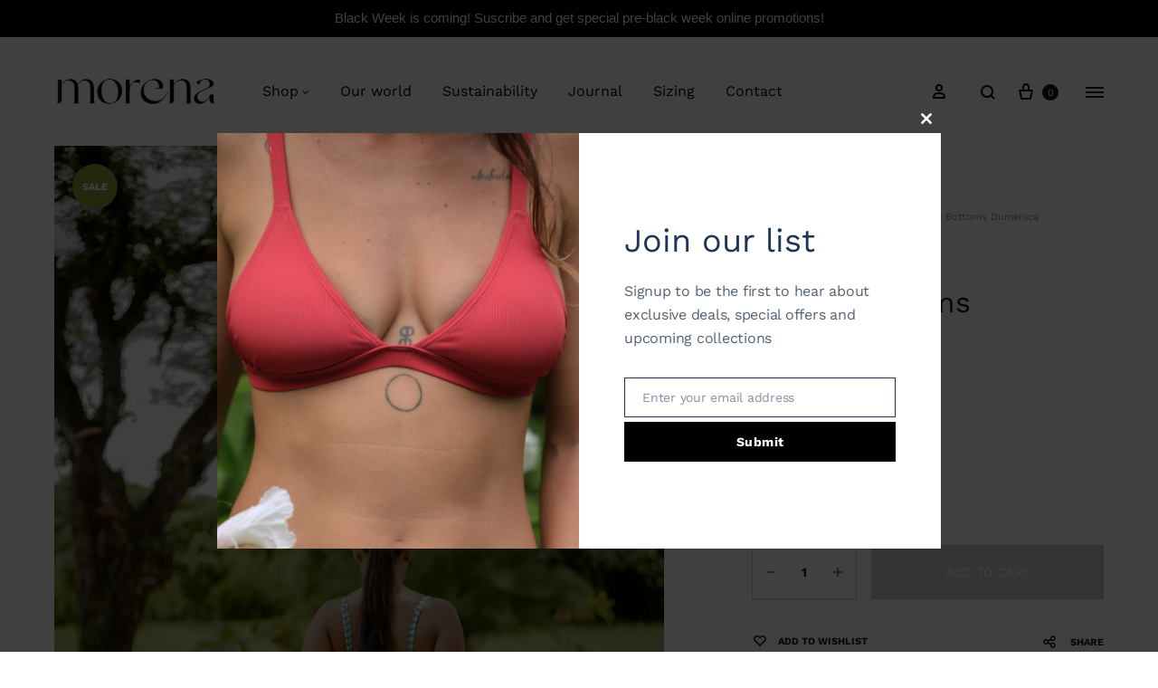

--- FILE ---
content_type: text/javascript
request_url: https://morenabeachwear.com/wp-content/litespeed/js/9531e78368eb2e59e10c53c44324db88.js?ver=4db88
body_size: 14785
content:
var konte=konte||{};(function(g){"use strict";konte.init=function(){this.data=konteData||{};this.preloader();this.focusSearchField();this.instantSearch();this.ajaxSearch();this.toggleListDropdown();this.addWishlistCounter();this.toggleHamburgerScreen();this.toggleHamburgerMenu();this.toggleVerticalMenu();this.toggleOffCanvas();this.calculateMenuAccessibleArea();this.toggleModals();this.loadMorePosts();this.fetchPostTotalShare();this.featuredContentCarousel();this.postsSliderWidget();this.stickySidebar();this.closeTopbar();this.stickyHeader();this.pageHeaderHeight();this.scrollDown();this.closeWCMessages();this.productQuantityButtons();this.singleProductAjaxAddToCart();this.stickyAddToCart();this.cartPanel();this.reviewProduct();this.productLightBox();this.toggleProductTabs();this.productVariationSwatches();this.relatedProductsCarousel();this.productGalleryCarousel();this.productGalleryThumbnailCarousel();this.singleProductV1();this.singleProductV2();this.singleProductV3();this.singleProductV4();this.singleProductV5();this.singleProductV6();this.singleProductV7();this.formFieldFocus();this.loginTabs();this.loginPanel();this.loginPanelAuthenticate();this.productsMasonry();this.productsCarousel();this.productThumbnailsSlider();this.productThumbnailZoom();this.productQuickView();this.emptyQuickViewOnClose();this.autoCloseQuickView();this.loadMoreProducts();this.productsQuickSearch();this.productsTools();this.cartWidget();this.shopNotifications();this.pageTemplateSplit();this.videoBackground();this.pageTemplateFlexPosts();this.stickyScrollDown();this.stickySocials();this.openShareLinks();this.popup();this.fixVCRowsWithVerticalHeader();this.mobileMenu();this.responsiveProductGallery();this.responsiveProductV3();this.portfolioMasonry();this.portfolioFilter();this.backToTop();this.lazyLoadImages();this.supportJetpackLazyLoadImagesOnProductGallery();this.updateCheckout();this.mainMenuTabs();g(document.body).trigger("konte_initialized",this)};konte.updateCheckout=function(){if(!g(document.body).hasClass("woocommerce-checkout")){return}g(document.body).on("wc_fragments_loaded wc_fragments_refreshed",function(){g(document.body).trigger("update_checkout")})};konte.focusSearchField=function(){g(".header-search .search-field").on("focus",function(){var e=g(this).closest(".header-search").find(".quick-links");if(e.length){e.addClass("open")}g(this).addClass("focused").closest(".header-search").addClass("input-focused")});g(document.body).on("click","div",function(e){var t=g(e.target);if(t.is(".header-search")||t.closest(".header-search").length){return}var o=g(".header-search");o.removeClass("input-focused");g(".quick-links",o).removeClass("open");g(".search-field",o).removeClass("focused")})};konte.instantSearch=function(){var t=null,o="",s={},n=null,r=g("#search-modal"),c=r.find(".modal-header"),l=r.find(".modal-content"),d=r.find("form"),u=d.find("input.search-field"),f=r.find(".search-result"),m=f.find(".view-more a"),a=r.find(".quick-links"),p=r.find("input[name=post_type]").val();if(!r.length){return}g(document.body).on("konte_modal_opened",function(e,t){if(t.is("#search-modal")){u.focus()}});new PerfectScrollbar(f.find(".searched-items").get(0),{suppressScrollX:true});r.on("keyup",".search-field",function(e){var t=false;if(typeof e.which==="undefined"){t=true}else if(typeof e.which==="number"&&e.which>0){t=!e.ctrlKey&&!e.metaKey&&!e.altKey}if(!t){return}a.fadeOut(400);if(n){clearTimeout(n)}n=setTimeout(function(){i()},800)}).on("click",".search-reset",function(){if(t){t.abort()}a.fadeIn(400);r.addClass("reset");f.fadeOut(function(){r.removeClass("searching searched search-found search-not-found invalid-length reset");l.removeAttr("style")})}).on("focusout",".search-field",function(){if(u.val().length<2){a.fadeIn(400);f.fadeOut(function(){r.removeClass("searching searched search-found search-not-found invalid-length");l.removeAttr("style")})}});function i(){var e=u.val(),a=e;if(o===e){return}o=e;if(e.length<2){r.removeClass("searched searching search-found search-not-found");return}var i=d.attr("action")+"?"+d.serialize();g(".view-more-results",f).slideUp(10);r.removeClass("search-found search-not-found searched").addClass("searching");if(a in s){h(s[a])}else{t=g.post(i,{search_columns:6,konte_search_nonce:konte.data.product_search_nonce},function(e){if(!e){r.removeClass("searching");return}var t=g("#primary",e);if("product"===p){var o=g("ul.products",t);if(o.length){s[a]={found:true,items:o,url:i}}else{s[a]={found:false,text:g(".woocommerce-info",t).text()}}}else{var n=g("#main article",t);if(n.length){n.addClass("col-md-4");s[a]={found:true,items:g('<div class="posts row" />').append(n),url:i}}else{s[a]={found:false,text:g(".no-results .nothing-found-message",t).text()}}}h(s[a])},"html")}}function h(e){var t="product"===p?"woocommerce":"",o=f.find(".searched-items");r.removeClass("searching");l.css("top",c.outerHeight()+65);if(e.found){var n=e.items.clone(),a=n.children();r.addClass("search-found");m.attr("href",e.url);o.addClass(t).html(n).append(f.find(".view-more").clone());if("product"===p){g(document.body).trigger("konte_loaded_products",[a])}for(var i=0;i<a.length;i++){g(a[i]).css("animation-delay",i*100+"ms")}a.addClass("animated konteFadeInUp");o.find(".view-more").css("animation-delay",++i*100+"ms").addClass("animated konteFadeInUp");f.slideDown()}else{r.addClass("search-not-found");o.removeClass(t).html(g('<div class="not-found" />').text(e.text));m.attr("href","#");f.slideDown()}r.addClass("searched");g(document.body).trigger("konte_lazy_load_images")}};konte.ajaxSearch=function(){if(!konte.data.header_search_ajax){return}var e=null,i={};g('<div class="header-search__results" />').insertAfter(".header-search form");g('.header-search input[name="s"]').on("input",function(){var t=g(this),o=t.closest(".header-search"),n=o.find(".header-search__results"),a=t.val();if(!a){if(e){clearTimeout(e)}o.removeClass("ajax-loading");n.html("");o.removeClass("show-results");return}if(i[a]){n.html(i[a]);o.addClass("show-results");return}if(e){clearTimeout(e)}e=setTimeout(function(){var e=t.closest("form").serializeArray();e.push({name:"action",value:"konte_header_search"});g.ajax({type:"POST",url:konte.data.ajax_url,data:e,beforeSend:function(){o.addClass("ajax-loading")},success:function(e){if(!e.success){return}i[a]=e.data;if(e.data){n.html(e.data);o.addClass("show-results")}else{n.html("");o.removeClass("show-results")}},complete:function(){o.removeClass("ajax-loading")},dataType:"json"})},800)})};konte.toggleListDropdown=function(){g(document.body).on("click",".list-dropdown ul li",function(){var e=g(this);e.closest(".list-dropdown").removeClass("open").find(".current .selected").text(e.find(".name").text())});if("ontouchstart"in document.documentElement){g(document.body).on("click",".list-dropdown .current",function(e){e.preventDefault();g(this).closest(".list-dropdown").toggleClass("open")}).on("click",".list-dropdown ul li",function(){var e=g(this);e.closest(".list-dropdown").removeClass("open").find(".current .selected").text(e.find(".name").text())}).on("click",function(e){var t=g(e.target);if(t.is(".list-dropdown")||t.closest(".list-dropdown").length){return}g(".list-dropdown").removeClass("open")})}};konte.addWishlistCounter=function(){g(".woocommerce-MyAccount-navigation-link--wishlist, .account-link--wishlist").append('<span class="counter wishlist-counter">'+konte.data.wishlist_count+"</span>")};konte.calculateMenuAccessibleArea=function(){g(".main-navigation","#masthead").each(function(){var e=g(this),t=e.children("ul").children("li:first"),o=(t.height()-t.children("a ").height())/2;e.css({"--submenu-offset":o.toString()+"px"})})};konte.toggleHamburgerScreen=function(){g(document.body).on("click",".header-hamburger",function(e){e.preventDefault();var t=g(this),o=g("#"+t.data("target"));if(!o.length){return}var n=g("#fullscreen-menu",o),a=g(".filter-widgets",o),i=g(".social-icons",o),s=g(".currency",o),r=g(".language",o),c=100,l=0;if(!o.hasClass("content-animation-none")){if(o.hasClass("content-animation-fade")){c=160}if(n.length&&!n.data("delay")){g(".menu > li",n).each(function(){g(this).css("animation-delay",l*c+"ms");l++});n.data("delay",l)}else if(a.length&&!a.data("delay")){g(".widget",a).each(function(){g(this).css("animation-delay",l*c+"ms");l++});a.data("delay",l)}l=1;if(i.length&&!i.data("delay")){g(".menu > li",i).each(function(){g(this).css("animation-delay",l*c+"ms");l++});i.data("delay",l)}if(s.length&&!s.data("delay")){s.css("animation-delay",l*c+"ms");s.data("delay",l);l++}if(r.length&&!r.data("delay")){r.css("animation-delay",l*c+"ms");r.data("delay",l);l++}}o.fadeToggle(function(){g(".hamburger-menu",o).addClass("active")});o.addClass("open")}).on("click","#hamburger-fullscreen .button-close",function(e){e.stopPropagation();var t=g(this),o=g("#hamburger-fullscreen");t.removeClass("active");o.removeClass("open");setTimeout(function(){o.fadeOut()},420)});if(typeof PerfectScrollbar!=="undefined"){var e=g("#hamburger-fullscreen");if(e.length){new PerfectScrollbar(g(".hamburger-screen-content",e).get(0))}}};konte.toggleHamburgerMenu=function(){var e=g("#fullscreen-menu");if(!e.length){return}if(e.hasClass("click-open")){e.on("click",".menu li.menu-item-has-children > a",function(e){e.preventDefault();var t=g(this).parent();t.toggleClass("active").siblings().removeClass("active").children("ul").removeClass("open");t.children("ul").toggleClass("open");if(t.closest("ul").hasClass("sub-menu")){t.children("ul").slideToggle();t.siblings().find("ul").slideUp()}})}};konte.toggleVerticalMenu=function(){var e=g(".header-vertical .main-navigation");if(!e.length){return}var o=e.children(".menu").hasClass("nav-menu--submenu-slidedown");e.on("click","li.menu-item-has-children > a",function(e){var t=g(this).parent();t.toggleClass("active").siblings().removeClass("active").children("ul").removeClass("open");t.children("ul").toggleClass("open");if(o||t.closest("ul").hasClass("sub-menu")){t.children("ul").slideToggle();t.siblings().find("ul").slideUp();e.preventDefault()}})};konte.toggleOffCanvas=function(){g(document.body).on("click",'[data-toggle="off-canvas"]',function(e){var t="#"+g(this).data("target");if(g(t).hasClass("open")){konte.closeOffCanvas(t)}else if(konte.openOffCanvas(t)){e.preventDefault()}}).on("click",".offscreen-panel .button-close, .offscreen-panel .backdrop",function(e){e.preventDefault();konte.closeOffCanvas(this)}).on("keyup",function(e){if(e.keyCode===27){konte.closeOffCanvas()}})};konte.openOffCanvas=function(e){var t=g(e);if(!t.length){return false}t.fadeIn();t.addClass("open");g(document.body).addClass("offcanvas-opened "+t.attr("id")+"-opened").trigger("konte_off_canvas_opened",[t]);return true};konte.closeOffCanvas=function(e){if(!e){g(".offscreen-panel").each(function(){var e=g(this);if(!e.hasClass("open")){return}e.removeClass("open").fadeOut();g(document.body).removeClass(e.attr("id")+"-opened")})}else{e=g(e).closest(".offscreen-panel");e.removeClass("open").fadeOut();g(document.body).removeClass(e.attr("id")+"-opened")}g(document.body).removeClass("offcanvas-opened").trigger("konte_off_canvas_closed",[e])};konte.toggleModals=function(){g(document.body).on("click",'[data-toggle="modal"]',function(e){var t="#"+g(this).data("target");if(g(t).hasClass("open")){konte.closeModal(t)}else if(konte.openModal(t)){e.preventDefault()}}).on("click",".modal .button-close, .modal .backdrop",function(e){e.preventDefault();konte.closeModal(this)}).on("keyup",function(e){if(e.keyCode===27){konte.closeModal()}})};konte.openModal=function(e){var t=g(e);if(!t.length){return false}t.fadeIn();t.addClass("open");g(document.body).addClass("modal-opened "+t.attr("id")+"-opened").trigger("konte_modal_opened",[t]);return true};konte.closeModal=function(e){if(!e){g(".modal").removeClass("open").fadeOut();g(".modal").each(function(){var e=g(this);if(!e.hasClass("open")){return}e.removeClass("open").fadeOut();g(document.body).removeClass(e.attr("id")+"-opened")})}else{e=g(e).closest(".modal");e.removeClass("open").fadeOut();g(document.body).removeClass(e.attr("id")+"-opened")}g(document.body).removeClass("modal-opened").trigger("konte_modal_closed",[e])};konte.featuredContentCarousel=function(){var e=g("#featured-content-carousel"),t={rtl:!!konte.data.rtl,prevArrow:'<span class="slick-prev slick-arrow svg-icon icon-left icon-small"><svg width="16" height="16"><use xlink:href="#left"></use></svg></span>',nextArrow:'<span class="slick-next slick-arrow svg-icon icon-right icon-small"><svg width="16" height="16"><use xlink:href="#right"></use></svg></span>'};if(!e.length){return}if(e.hasClass("carousel")){t.infinite=false;t.slidesToShow=3;t.slidesToScroll=3;t.responsive=[{breakpoint:991,settings:{slidesToShow:2,slidesToScroll:2}},{breakpoint:767,settings:{slidesToShow:1,slidesToScroll:1}}];e.on("init reInit breakpoint",function(e,t){t.$slides.each(function(){a(this)})})}else{if("fade"===e.data("effect")){t.fade=true}e.on("beforeChange",function(e,t,o,n){a(t.$slides.get(n))});e.on("init reInit breakpoint",function(e,t){a(t.$slides.get(t.currentSlide))})}e.slick(t);function a(e){var t=g(e).find(".featured-item");if(t.data("lazy")){t.css("background-image","url("+t.data("lazy")+")")}t.data("lazy_loaded",true).removeClass("loading")}};konte.loadMorePosts=function(){if(g(document.body).hasClass("page-template-flex-posts")){return}g(document.body).on("click",".navigation.next-posts-navigation a",function(e){e.preventDefault();var a=g(this),i=a.closest(".navigation"),s=a.attr("href");if(a.hasClass("loading")){return}a.addClass("loading");g.get(s,function(e){var t=g("#main",e),o=g(".hentry",t),n=g(".next-posts-navigation",t);o.each(function(e,t){g(t).css("animation-delay",e*100+"ms")});if(i.prev(".posts-wrapper").length){o.appendTo(i.prev(".posts-wrapper"))}else{o.insertBefore(i)}o.addClass("animated konteFadeInUp");if(n.length){a.replaceWith(g("a",n))}else{a.removeClass("loading");i.fadeOut()}if(i.hasClass("next-projects-navigation")){if(konte.data.portfolio_nav_ajax_url_change){window.history.pushState(null,"",s)}}else if(konte.data.blog_nav_ajax_url_change){window.history.pushState(null,"",s)}g(document.body).trigger("konte_posts_loaded",[o,true])})})};konte.fetchPostTotalShare=function(){g(".total-shares.fetching:visible").each(function(){var t=g(this),e=t.data("post_id");if(!e){return}g.post(konte.data.ajax_url,{action:"konte_get_total_shares",post_id:e,security:konte.data.share_nonce},function(e){t.removeClass("fetching");if(e.success){g(".count",t).html(e.data)}})})};konte.postsSliderWidget=function(){g(".posts-slider-widget .posts-slider").slick({rtl:!!konte.data.rtl,adaptiveHeight:true,autoplay:true,autoplaySpeed:3e3,prevArrow:'<span class="slick-prev slick-arrow svg-icon icon-left icon-small"><svg width="16" height="16"><use xlink:href="#left"></use></svg></span>',nextArrow:'<span class="slick-next slick-arrow svg-icon icon-right icon-small"><svg width="16" height="16"><use xlink:href="#right"></use></svg></span>'})};konte.stickySidebar=function(){if(g.fn.stick_in_parent&&g(window).width()>767){g("#secondary.sticky-sidebar").stick_in_parent()}g(document.body).on("wc_fragments_refreshed post-load konte_products_loaded",function(){g(document.body).trigger("sticky_kit:recalc")})};konte.closeTopbar=function(){g(document.body).on("click",".close-topbar",function(e){e.preventDefault();g("#topbar").slideUp()})};konte.stickyHeader=function(){if(!konte.data.sticky_header||"none"===konte.data.sticky_header){return}var t=g(window),e=g("#masthead"),o=e,n=g("#topbar"),a=0;if(e.hasClass("header-v10")){o=e.find(".header-main .header-right-items")}if(!o.length){return}if(n.length){a+=n.outerHeight()}if("smart"===konte.data.sticky_header){a+=n.length?0:o.outerHeight();var i=new Headroom(o.get(0),{offset:a});i.init()}else{s(a);t.on("scroll",function(){s(a)})}function s(e){if(o.hasClass("sticky--ignore")){return}e=e?e:0;if(t.scrollTop()>e){o.addClass("sticky")}else{o.removeClass("sticky")}}};konte.pageHeaderHeight=function(){var e=g(".page .page-header.full-height");if(!e.length){return}var t=g("#topbar"),o=g("#masthead"),n=g(window).height();if(t.length){n-=t.outerHeight()}if(!o.hasClass("transparent")){n-=o.outerHeight();e.css("marginTop","-"+g("#content").css("paddingTop"))}if(e.hasClass("title-front")){e.height(n)}else{e.find(".entry-thumbnail").height(n)}};konte.scrollDown=function(){g(document.body).on("click",".scroll",function(e){e.preventDefault();var t=g(this).parent().next().offset().top;g("html, body").animate({scrollTop:t})})};konte.closeWCMessages=function(){g(document.body).on("click",".woocommerce-message .close-message, .woocommerce-error .close-message, .woocommerce-info .close-message",function(e){e.preventDefault();g(this).closest("div").fadeOut()});g(document.body).on("click",".wc-block-components-notice-banner__close",function(e){e.preventDefault();g(this).closest(".wc-block-components-notice-banner").fadeOut()})};konte.productQuantityButtons=function(){g(document.body).on("click",".quantity .increase, .quantity .decrease",function(e){e.preventDefault();var t=g(this),o=t.siblings(".qty"),n=parseFloat(o.val()),a=parseFloat(o.attr("min")),i=parseFloat(o.attr("max")),s=parseFloat(o.attr("step"));n=n?n:0;a=a?a:0;i=i?i:n+1;s=s?s:1;if(t.hasClass("decrease")&&n>a){o.val(n-s);o.trigger("change")}if(t.hasClass("increase")&&n<i){o.val(n+s);o.trigger("change")}})};konte.singleProductAjaxAddToCart=function(){if("1"!==konte.data.product_ajax_addtocart){return}g(document.body).on("submit","form.cart",function(e){var t=g(this);if(t.closest("div.product").hasClass("product-type-external")||t.data("with_ajax")){return}e.preventDefault();var n=t.find(".single_add_to_cart_button"),o=new FormData(this);if(o.has("add-to-cart")){o.delete("add-to-cart")}o.append("konte-add-to-cart",t.find('[name="add-to-cart"]').val());g.ajax({url:woocommerce_params.wc_ajax_url.toString().replace("%%endpoint%%","konte_ajax_add_to_cart"),data:o,method:"POST",contentType:false,processData:false,beforeSend:function(){n.removeClass("added").addClass("loading disabled").prop("disabled",true)},complete:function(e){n.removeClass("loading disabled").addClass("added").prop("disabled",false);e=e.responseJSON;if(!e){return}if(e.error&&e.product_url){window.location=e.product_url;return}var t=g(e.fragments.notices_html),o=t.hasClass("woocommerce-message")||t.hasClass("is-success");if(o){g(document.body).trigger("added_to_cart",[e.fragments,e.cart_hash,n]);if("undefined"===typeof wc_add_to_cart_params){g(document.body).trigger("wc_fragment_refresh")}}if(konte.data.cart_open_after_added!=="1"||!o){konte.displayAlertBar(e.fragments.notices_html)}if("undefined"!==typeof wc_add_to_cart_params&&wc_add_to_cart_params.cart_redirect_after_add==="yes"){window.location=wc_add_to_cart_params.cart_url;return}},error:function(){t.data("with_ajax",false).trigger("submit")}})})};konte.displayAlertBar=function(e,t){if(!e){return}if(typeof t!=="number"){t=5e3}if(!konte.alertTimeout){konte.alertTimeout=null}var o=g("#konte-woocommerce-alert");if(!o.length){o=g('<div id="konte-woocommerce-alert" class="konte-woocommerce-alert"></div>');g(document.body).append(o)}o.html(e);setTimeout(function(){o.addClass("active")},100);o.one("click",".close-message, .wc-block-components-notice-banner__close",function(e){e.preventDefault();o.removeClass("active")});if(t){clearTimeout(konte.alertTimeout);konte.alertTimeout=setTimeout(function(){o.removeClass("active")},t)}};konte.stickyAddToCart=function(){var t=g(".sticky-cart-form");if(!t.length){return}t.find(".add-to-wishlist-button, .wcboost-wishlist-button, .wcboost-products-compare-button, .product-share").remove();var o=g("form.cart",t.closest("div.product")),n=o.first(),a=t.find(".sticky-cart-form__product-image img"),i=t.find(".sticky-cart-form__product-summary .price"),s=g("#masthead"),r=t.data("position"),c=0,l=false;if(s.hasClass("header-v10")){s=s.find(".header-main .header-right-items")}if(konte.data.sticky_header&&"none"!==konte.data.sticky_header){c=s.height()}o.on("reset_data",function(){a.attr("src",a.data("o_src"));i.show().siblings(".variation-price, .stock").remove()}).on("found_variation",function(e,t){if(t.image&&t.image.gallery_thumbnail_src&&t.image.gallery_thumbnail_src.length>1){a.attr("src",t.image.gallery_thumbnail_src)}if(t.availability_html&&t.availability_html.length){i.hide().siblings(".stock, .variation-price").remove();i.after(t.availability_html)}else{i.siblings(".stock").remove();if(t.price_html&&t.price_html.length){i.hide().siblings(".variation-price").remove();i.after(g(t.price_html).addClass("variation-price"))}}}).on("change",":input",function(){if(l){return}l=true;var e=g(this).closest("form.cart"),t=o.not(e);t.find(':input[name="'+this.name+'"]').val(this.value).trigger("change");l=false});t.on("click",".grouped_form .single_add_to_cart_button, .bundle_form .single_add_to_cart_button",function(){g("html, body").animate({scrollTop:n.offset().top-c},800);return false}).on("click",".sticky-cart-form__mobile-button",function(e){e.preventDefault();if(this.dataset.product_type==="simple"||this.dataset.product_type==="grouped"||this.dataset.product_type==="external"){t.find(".single_add_to_cart_button").trigger("click")}else{g("html, body").animate({scrollTop:n.offset().top-c},800)}});var e=window.scrollY,d=false,u=window.requestAnimationFrame||window.webkitRequestAnimationFrame||window.mozRequestAnimationFrame||window.msRequestAnimationFrame||window.oRequestAnimationFrame;var f=function(e){if(e>=n.offset().top+n.height()-c){t.attr("aria-hidden",false).removeClass("sticky-cart-form--unpin").addClass("sticky-cart-form--pin");document.body.classList.add("sticky-cart-form-pinned-"+r);if("top"===t.data("position")&&konte.data.sticky_header&&"none"!==konte.data.sticky_header){s.addClass("sticky--ignore")}}else{t.attr("aria-hidden",true).removeClass("sticky-cart-form--pin").addClass("sticky-cart-form--unpin");document.body.classList.remove("sticky-cart-form-pinned-"+r);if("top"===t.data("position")&&konte.data.sticky_header&&"none"!==konte.data.sticky_header){s.removeClass("sticky--ignore")}}};document.addEventListener("scroll",function(){e=window.scrollY;if(!d){u(function(){f(e);d=false});d=true}});u(function(){f(e);d=false});g("#colophon").css("margin-bottom",t.outerHeight())};konte.cartPanel=function(){var e=g("#cart-panel");if(!e.length){return}if(typeof PerfectScrollbar!=="undefined"){new PerfectScrollbar(e.find(".panel-content").get(0))}if("1"===konte.data.cart_open_after_added){g(document.body).on("added_to_cart",function(){if(g("#cart-panel").hasClass("open")){return}konte.closeOffCanvas(false);setTimeout(function(){konte.openOffCanvas("#cart-panel")},0)})}};konte.reviewProduct=function(){setTimeout(function(){g("#respond p.stars a").prepend('<span class="svg-icon icon-star"><svg><use xlink:href="#star"></use></svg></span>')},100);g(document.body).on("click",".add-review",function(e){e.preventDefault();var t=g(this).closest("#reviews");g("#review_form_wrapper",t).fadeIn();g("#comments",t).fadeOut()}).on("click",".cancel-review a",function(e){e.preventDefault();var t=g(this).closest("#reviews");g("#review_form_wrapper",t).fadeOut();g("#comments",t).fadeIn()});g("#review_form").on("focus","input, textarea",function(){g(this).parent().addClass("focused")}).on("blur","input, textarea",function(){if(g(this).val()===""){g(this).parent().removeClass("focused")}}).find("input, textarea").each(function(){if(g(this).val()!==""){g(this).parent().addClass("focused")}})};konte.toggleProductTabs=function(){var e=g("div.product");if(e.hasClass("layout-v6")||e.hasClass("layout-v7")){return}g(document.body).off("click",".woocommerce-tabs.panels-offscreen .wc-tabs li a, .woocommerce-tabs.panels-offscreen ul.tabs li a").on("click",".woocommerce-tabs.panels-offscreen .wc-tabs li a",function(e){e.preventDefault();var t=g(this),o=t.closest(".wc-tabs-wrapper, .woocommerce-tabs"),n=o.find(".wc-tabs, ul.tabs"),a=o.find(".panels"),i=o.find(t.attr("href"));n.find("li").removeClass("active");t.closest("li").addClass("active");a.find(".panel").show();a.fadeIn();i.addClass("open");g(document.body).addClass("offcanvas-opened")}).on("click",".woocommerce-tabs .backdrop, .woocommerce-tabs .button-close",function(e){e.preventDefault();var t=g(this).closest(".wc-tabs-wrapper, .woocommerce-tabs"),o=t.find(".panels"),n=o.find(".panel.open");n.removeClass("open");t.find(".tabs").children("li").removeClass("active");o.fadeOut();if(n.is("#tab-reviews")){n.find("#review_form_wrapper").fadeOut();n.find("#comments").fadeIn()}g(document.body).removeClass("offcanvas-opened")}).on("keyup",function(e){if(e.keyCode===27){var t=g(".wc-tabs-wrapper, .woocommerce-tabs"),o=t.find(".panels"),n=o.find(".panel.open");n.removeClass("open");t.find(".tabs").children("li").removeClass("active");o.fadeOut();if(n.is("#tab-reviews")){n.find("#review_form_wrapper").fadeOut();n.find("#comments").fadeIn()}g(document.body).removeClass("offcanvas-opened")}});e.find(".wc-tabs, ul.tabs").first().find("li.active").removeClass("active");if(window.location.hash){var t=e.find(".wc-tabs, ul.tabs").first().find('li a[href="'+window.location.hash+'"]');if(t.length){t.trigger("click")}}};konte.productFullWidth=function(t){var o=g(window);e();o.on("resize",function(){e()});function e(){var e=o.width();e-=konte.getVerticalHeaderWidth();t.width(e);if(konte.data.rtl){t.css("marginRight",-e/2)}else{t.css("marginLeft",-e/2)}}};konte.productLightBox=function(){if(typeof wc_single_product_params==="undefined"||wc_single_product_params.photoswipe_enabled!=="1"){return}g(".woocommerce-product-gallery").on("click",".zoomImg",function(){if(wc_single_product_params.flexslider_enabled){g(this).closest(".woocommerce-product-gallery").children(".woocommerce-product-gallery__trigger").trigger("click")}else{g(this).prev("a").trigger("click")}})};konte.productBackgroundFromGallery=function(o){if(typeof BackgroundColorTheif=="undefined"){return}var t=o.find(".woocommerce-product-gallery"),e=t.find(".wp-post-image"),n=new BackgroundColorTheif;e.one("load",function(){setTimeout(function(){a(e.get(0))},100)}).each(function(){if(this.complete){g(this).trigger("load")}});setTimeout(function(){var e=t.data("flexslider");if(!e){return}e.vars.before=function(e){setTimeout(function(){a(e.slides.filter(".flex-active-slide").find("a img").get(0))},150)}},150);t.on("jetpack-lazy-loaded-image",".wp-post-image",function(){g(this).one("load",function(){a(this)})});t.on("woocommerce_gallery_reset_slide_position",function(){a(e.get(0))});function a(e){if(e.src===""){return}if(e.classList.contains("jetpack-lazy-image")){if(!e.dataset["lazyLoaded"]){return}}var t=n.getBackGroundColor(e);o.get(0).style.backgroundColor="rgb("+t[0]+","+t[1]+","+t[2]+")"}};konte.productVariationSwatches=function(){g(document.body).on("tawcvs_initialized",function(){var e=g(".variations_form");konte.modifyVariationSwatches(e)})};konte.productGalleryCarousel=function(){var e=g("div.product");if(!e.length){return}var t=g(".woocommerce-product-gallery",e);if(!t.length){return}setTimeout(function(){t.each(function(){konte.addIndexToCarouselControlNav(this)})},100)};konte.addIndexToCarouselControlNav=function(e){g(".flex-control-nav > li",e).each(function(e,t){g(t).append(g('<span class="flex-nav-index"/>').text(e+1))})};konte.singleProductV1=function(){var t=g("div.product.layout-v1");if(!t.length){return}konte.productFullWidth(t);t.css({paddingTop:g("#masthead").height()});if(!t.hasClass("background-set")&&konte.data.product_auto_background==="1"){konte.productBackgroundFromGallery(t)}var o=g(".woocommerce-product-gallery",t);g(window).on("resize",function(){var e=o.data("flexslider");if(e){setTimeout(function(){var e=g(".woocommerce-product-gallery__image:eq(0)",o).height();o.height(e)},100)}t.css({paddingTop:g("#masthead").height()})})};konte.singleProductV2=function(){var e=g("div.product.layout-v2");if(!e.length){return}var n=g(window),a=e.find(".summary"),i=false;konte.productFullWidth(e);if("1"===konte.data.product_image_zoom){e.find(".woocommerce-product-gallery .woocommerce-product-gallery__image").each(function(){konte.zoomSingleProductImage(this)})}if(g.fn.stick_in_parent&&konte.data.product_sticky_summary&&konte.data.product_summary_sticky_mode=="advanced"){a.on("sticky_kit:bottom",function(){g(this).parent().css("position","static")});t();n.on("resize",t)}function t(){var e={};if(konte.data.sticky_header==="normal"){var t=g("#masthead").height(),o=g("#topbar");if(o.length){t+=o.height()}e={recalc_every:1,offset_top:t}}if(n.width()>991){if(!i){a.stick_in_parent(e)}i=true}else{a.trigger("sticky_kit:detach");i=false}}};konte.singleProductV3=function(){var n=g("div.product.layout-v3");if(!n.length){return}var a=g("#masthead");n.css({paddingTop:a.height()});g(".product-toolbar").css({top:a.height()});if(!n.hasClass("background-set")&&konte.data.product_auto_background==="1"){konte.productBackgroundFromGallery(n)}g(".woocommerce-product-gallery__wrapper .woocommerce-product-gallery__image:eq(0) .wp-post-image").one("load",e);setTimeout(function(){e()},200);g(window).on("resize",e);function e(){var e=g(window).height()-a.outerHeight()-g("#colophon").outerHeight()+19,t=g("#topbar"),o=g(".footer-main");if(t.length){e-=t.outerHeight()}if(o.length){e-=parseFloat(o.css("padding-top"))}n.find(".woocommerce-product-gallery").css({maxHeight:e,height:e})}};konte.singleProductV4=function(){var e=g("div.product.layout-v4");if(!e.length){return}if("dropdown"===konte.data.product_quantity_input_style){e.find(".summary .quantity .qty").quantityDropdown()}};konte.singleProductV5=function(){var n=g("div.product.layout-v5"),o=n.find(".summary"),a=o.children(".summary-inner"),i=g(window),e=g("#masthead").height(),s=false;if(!n.length){return}t();i.on("resize",function(){t()});o.css({paddingTop:e});a.css("max-height",i.height()-e);if(konte.data.product_image_zoom){n.find(".product-gallery-thumbnails .woocommerce-product-gallery__image").each(function(){konte.zoomSingleProductImage(this)})}if(g.fn.stick_in_parent&&konte.data.product_sticky_summary&&konte.data.product_summary_sticky_mode=="advanced"){a.on("sticky_kit:bottom",function(){g(this).closest(".product-gallery-summary").addClass("summary-sticky-bottom")}).on("sticky_kit:unbottom",function(){g(this).closest(".product-gallery-summary").removeClass("summary-sticky-bottom")});setTimeout(function(){r()},100);i.on("resize",r)}function t(){var e=i.width(),t=e>1440?60:0;e-=konte.getVerticalHeaderWidth();n.width(e);if(konte.data.rtl){n.css("margin-right",-e/2);o.css("padding-left",e/2-g(".konte-container").width()/2+t)}else{n.css("margin-left",-e/2);o.css("padding-right",e/2-g(".konte-container").width()/2+t)}}function r(){var e={parent:n.get(0)};if(konte.data.sticky_header==="normal"){var t=g("#masthead").height(),o=g("#topbar");if(o.length){t+=o.height()}e={recalc_every:1,offset_top:t,parent:n.get(0)}}if(i.width()>991){if(!s){a.stick_in_parent(e)}s=true}else{a.trigger("sticky_kit:detach");s=false}}};konte.singleProductV6=function(){var e=g("div.product.layout-v6");if(!e.length){return}};konte.singleProductV7=function(){var e=g("div.product.layout-v7");if(!e.length){return}};konte.productGalleryThumbnailCarousel=function(t){var o=g("div.product");if(!o.length){return}var n=g(".woocommerce-product-gallery",o),a=n.find(".flex-control-thumbs"),t={rtl:!!konte.data.rtl,vertical:false,verticalSwiping:false,swipeToSlide:true,touchThreshold:100,infinite:false,slidesToShow:4,slidesToScroll:1,prevArrow:'<span class="slick-prev slick-arrow svg-icon icon-left icon-small"><svg width="16" height="16"><use xlink:href="#left"></use></svg></span>',nextArrow:'<span class="slick-next slick-arrow svg-icon icon-right icon-small"><svg width="16" height="16"><use xlink:href="#right"></use></svg></span>'};if(o.hasClass("layout-v4")){t.vertical=true,t.verticalSwiping=true}else if(o.hasClass("layout-v6")){t.vertical=true,t.verticalSwiping=true}else if(o.hasClass("layout-v7")){t.adaptiveHeight=true}var i=t.vertical?true:false;if(n.hasClass("woocommerce-product-gallery--mobile-nav-dots")){t.responsive=[{breakpoint:991,settings:"unslick"}]}else if(n.hasClass("woocommerce-product-gallery--mobile-nav-thumbnails")){t.mobileFirst=true;t.responsive=[{breakpoint:0,settings:{variableWidth:true,vertical:false,verticalSwiping:false}}];var e={breakpoint:992,settings:{}};if(n.hasClass("woocommerce-product-gallery--nav-thumbnails")){e.settings={vertical:t.vertical,verticalSwiping:t.verticalSwiping};delete t.vertical;delete t.verticalSwiping}else{e.settings="unslick"}t.responsive.push(e)}var s=function(){var e=0;if(i){if(t.mobileFirst&&window.innerWidth<992){e=parseInt(n.width()/(a.find("li:eq(0) > img").width()+10))}else{e=parseInt(n.height()/a.find("li:eq(0) > img").height())}}else{e=parseInt(n.width()/(a.find("li:eq(0)").width()+10))}if(!t.mobileFirst||window.innerWidth>=992||!i){t.slidesToShow=e}if(!a.hasClass("slick-initialized")&&e&&a.children().length>e){a.slick(t)}};setTimeout(function(){if(!a.length){n=g(".woocommerce-product-gallery",o);a=n.find(".flex-control-thumbs")}var e=a.children().first().find("img").get(0);if(!e){return}if(e.complete){s()}else{e.addEventListener("load",s)}},200);g(window).on("resize",function(){setTimeout(function(){if(!g.contains(document.documentElement,a.get(0))){n=g(".woocommerce-product-gallery",o);a=n.find(".flex-control-thumbs")}s()},200)})};konte.responsiveProductGallery=function(){if(konte.data.product_gallery_slider||!g.fn.wc_product_gallery){return}var e=g(window),t=g(".woocommerce div.product"),o=false,n={};if(!t.length){return}var a=g(".woocommerce-product-gallery",t),i=a.clone(),s=a.find(".flex-viewport").length;i.children(".woocommerce-product-gallery__trigger").remove();i.off();if(typeof wc_single_product_params!==undefined){o=wc_single_product_params.flexslider_enabled;n=wc_single_product_params.flexslider}r();e.on("resize",r);function r(){if(e.width()>991){if(!s){return}if(typeof wc_single_product_params!==undefined){wc_single_product_params.flexslider_enabled=o;wc_single_product_params.flexslider=n}a.replaceWith(i.clone());a=g(".woocommerce-product-gallery",t);a.each(function(){g(this).wc_product_gallery()});g("form.variations_form select",t).trigger("change");if("1"===konte.data.product_image_zoom&&t.hasClass("layout-v2")){a.find(".woocommerce-product-gallery__image").each(function(){konte.zoomSingleProductImage(this)})}s=false}else{if(s){return}if(typeof wc_single_product_params!==undefined){wc_single_product_params.flexslider_enabled=true}a.replaceWith(i.clone());a=g(".woocommerce-product-gallery",t);g(document.body).trigger("konte_lazy_load_images");setTimeout(function(){a.each(function(){g(this).wc_product_gallery();konte.addIndexToCarouselControlNav(this)})},100);g("form.variations_form select",t).trigger("change");s=true}}};konte.relatedProductsCarousel=function(){if(typeof Swiper==="undefined"){return}var e=g(".products.related, .products.upsells");if(!e.length){return}var t=e.find("ul.products");t.wrap('<div class="konte-swiper-container swiper-container linked-products-carousel" style="opacity: 0;"></div>');t.after('<div class="swiper-pagination"></div>');t.addClass("swiper-wrapper");t.find("li.product").addClass("swiper-slide");var o=new Swiper(".linked-products-carousel",{loop:false,slidesPerView:1,slidesPerGroup:1,spaceBetween:40,speed:800,watchOverflow:true,pagination:{el:".swiper-pagination",type:"bullets",clickable:true,renderBullet:function(e,t){return'<span class="'+t+'"><span></span></span>'}},on:{init:function(){this.$el.css("opacity",1)}},breakpoints:{360:{spaceBetween:20,slidesPerView:2,slidesPerGroup:2},768:{spaceBetween:20,slidesPerView:2,slidesPerGroup:2},992:{slidesPerView:3,slidesPerGroup:3},1200:{slidesPerView:4,slidesPerGroup:4}}})};konte.zoomSingleProductImage=function(e){if(typeof wc_single_product_params=="undefined"||!g.fn.zoom){return}var t=g(e),n=t.width(),a=false;t.each(function(e,t){var o=g(t).find("img");if(o.data("large_image_width")>n){a=true;return false}});if(a){var o=g.extend({touch:false},wc_single_product_params.zoom_options);if("ontouchstart"in document.documentElement){o.on="click"}t.trigger("zoom.destroy");t.zoom(o)}};konte.formFieldFocus=function(){g(document.body).on("focus",".form-row .input-text, .wpcf7-form-control",function(){g(this).parent().addClass("focused");if(g(this).is(".wpcf7-form-control")){g(this).closest("label").addClass("focused")}else{g(this).closest(".form-row").addClass("focused")}}).on("blur",".form-row  .input-text, .wpcf7-form-control",function(){if(g(this).val()===""){if(g(this).is(".wpcf7-form-control")){g(this).closest("label").removeClass("focused")}else{g(this).closest(".form-row").removeClass("focused")}}}).find(".form-row .input-text, .wpcf7-form-control").each(function(){if(g(this).val()!=""){if(g(this).is(".wpcf7-form-control")){g(this).closest("label").addClass("focused")}else{g(this).closest(".form-row").addClass("focused")}}})};konte.loginTabs=function(){g(document.body).on("click",".login-tabs-nav .tab-nav",function(e){e.preventDefault();var t=g(this),o=t.parent().siblings(".u-columns");if(t.hasClass("active")){return}t.addClass("active").siblings().removeClass("active");o.children().eq(t.index()).addClass("active").siblings().removeClass("active")})};konte.loginPanel=function(){g(document.body).on("click","#login-panel .create-account",function(e){e.preventDefault();g(this).closest("form.login").fadeOut(function(){g(this).next("form.register").fadeIn()})}).on("click","#login-panel a.login",function(e){e.preventDefault();g(this).closest("form.register").fadeOut(function(){g(this).prev("form.login").fadeIn()})}).on("click",'[data-toggle="off-canvas"][data-target="login-panel"]',function(){g("#login-panel").find("form").hide().filter(".login").show()})};konte.loginPanelAuthenticate=function(){g("#login-panel").on("submit","form.login",function e(t){var o=g("input[name=username]",this).val(),n=g("input[name=password]",this).val(),a=g("input[name=rememberme]",this).is(":checked"),i=g("input[name=woocommerce-login-nonce]",this).val(),s=g("[type=submit]",this),r=g(this),c=r.next(".woocommerce-error");if(!o){g("input[name=username]",this).focus();return false}if(!n){g("input[name=password]",this).focus();return false}r.find(".woocommerce-error").remove();if(r.data("validated")){return true}s.html('<span class="spinner"></span>');if(c.length){c.fadeOut()}g.post(konte.data.ajax_url,{action:"konte_login_authenticate",security:i,username:o,password:n,remember:a},function(e){if(!e.success){if(!c.length){c=g('<div class="woocommerce-error" role="alert"/>');c.append('<span class="svg-icon icon-error size-normal message-icon"><svg role="img"><use href="#error" xlink:href="#error"></use></svg></span>').append('<ul class="error-message" />').append('<span class="svg-icon icon-close size-normal close-message"><svg role="img"><use href="#close" xlink:href="#close"></use></svg></span>');c.hide().prependTo(r)}c.find(".error-message").html("<li>"+e.data+"</li>");c.fadeIn();s.html(s.attr("value"))}else{r.data("validated",true).submit();s.html(s.data("signed"))}});t.preventDefault()}).on("click",".woocommerce-error .close-message",function(){g(this).closest(".woocommerce-error").fadeOut(function(){g(this).remove()});return false})};konte.productsMasonry=function(){var n=g("ul.products.layout-masonry"),a=g(window);if(!g.fn.masonry||!n.length){return}n.on("layoutComplete",s);i();a.on("resize",i);g(document.body).on("post-load konte_products_loaded",function(e,t,o){if(a.width()<992){return}if(o){n.masonry("appended",t).masonry()}else{n=g("ul.products.layout-masonry");n.on("layoutComplete",s);i()}});function i(){if(n.children().length<=1){return}if(a.width()<992){n.each(function(){var e=g(this);if(e.hasClass("masonry")){e.masonry("destroy")}})}else{n.each(function(){var e=g(this),t={itemSelector:"li.product",columnWidth:"li.product:nth-child(2)",percentPosition:true,transitionDuration:0,isRTL:!!konte.data.rtl};if(!e.hasClass("masonry")){e.masonry(t);e.imagesLoaded().progress(function(){e.masonry("layout")})}})}}function s(){var e=konte.data.rtl?"right":"left";n.children(":nth-child(10n+1), :nth-child(10n+6), :nth-child(10n+9)").css(e,"0").end().children(":nth-child(10n+2), :nth-child(10n+4)").css(e,"50%").end().children(":nth-child(10n+3), :nth-child(10n+5), :nth-child(10n+8), :nth-child(10n)").css(e,"75%").end().children(":nth-child(10n+7)").css(e,"25%")}};konte.productsCarousel=function(){var e=g(".products-carousel");if(!e.length){return}e.find("ul.products li.product").addClass("swiper-slide");var r=new Swiper(".products-carousel",{loop:false,slidesPerView:1,spaceBetween:40,scrollbar:{el:".swiper-scrollbar",hide:false,draggable:true},on:{init:function(){e.css("opacity",1)}},breakpoints:{360:{slidesPerView:2},992:{slidesPerView:3},1200:{slidesPerView:4}}});var c;r.on("reachEnd",function(){var i=g(".woocommerce-navigation.ajax-navigation");if(!i.length){return}if(c){return}var s=document.createElement("li");g(s).addClass("swiper-slide loading-placeholder").css({height:r.height-140}).append('<span class="spinner"></span>');r.appendSlide(s);r.update();c=g.get(i.find("a").attr("href"),function(e){var t=g("#main",e),o=g("ul.products",t),n=o.children(),a=g(".woocommerce-navigation.ajax-navigation",t);if(a.length){i.find("a").replaceWith(g("a",a))}else{i.fadeOut(function(){i.remove()})}g(s).remove();n.css({opacity:0});r.appendSlide(n.addClass("swiper-slide").get());r.update();n.animate({opacity:1});c=false;g(document.body).trigger("konte_products_loaded",[n,true])})})};konte.productThumbnailsSlider=function(){var o={slidesToShow:1,slidesToScroll:1,infinite:false,lazyLoad:"ondemand",dots:false,swipe:false,rtl:!!konte.data.rtl,prevArrow:'<span class="slick-prev slick-arrow svg-icon icon-left icon-small"><svg width="16" height="16"><use xlink:href="#left"></use></svg></span>',nextArrow:'<span class="slick-next slick-arrow svg-icon icon-right icon-small"><svg width="16" height="16"><use xlink:href="#right"></use></svg></span>'};if(konte.data.rtl){g(".product-thumbnails--slider").attr("dir","rtl")}g(".product-thumbnails--slider").slick(o);g(document.body).on("post-load",function(){if(konte.data.rtl){g(".product-thumbnails--slider","ul.products.hover-slider").attr("dir","rtl")}g(".product-thumbnails--slider","ul.products.hover-slider").slick(o)});g(document.body).on("konte_products_loaded",function(e,t){if(konte.data.rtl){g(".product-thumbnails--slider",t).attr("dir","rtl")}g(".product-thumbnails--slider",t).slick(o)})};konte.productThumbnailZoom=function(){g(".product-thumbnail-zoom").each(function(){var e=g(this);e.zoom({url:e.attr("data-zoom_image")})});g(document.body).on("post-load",function(){g(".product-thumbnail-zoom","ul.products.hover-zoom").each(function(){var e=g(this);e.zoom({url:e.attr("data-zoom_image")})})});g(document.body).on("konte_products_loaded",function(e,t){g(".product-thumbnail-zoom",t).each(function(){var e=g(this);e.zoom({url:e.attr("data-zoom_image")})})})};konte.productQuickView=function(){g(document.body).on("click",".quick_view_button",function(e){e.preventDefault();var t=g(this),o=t.data("product_id"),n=g("#"+t.data("target")),a=n.find(".woocommerce"),i=woocommerce_params?woocommerce_params.wc_ajax_url.toString().replace("%%endpoint%%","product_quick_view"):konte.data.ajax_url;n.addClass("loading");a.find(".product").html("");g.post(i,{action:"konte_get_product_quickview",product_id:o,security:konte.data.product_quickview_nonce},function(e){a.find(".product").replaceWith(e.data);if(e.success){s();if("modal"==t.data("toggle")){r()}else{c()}}n.removeClass("loading");g(document.body).trigger("konte_product_quickview_loaded",[e,o,konte])}).fail(function(){window.location.herf=t.attr("href")});function s(){var e=a.find(".product"),t=e.find(".woocommerce-product-gallery"),o=e.find(".variations_form");t.on("click",".woocommerce-product-gallery__image a",function(e){e.preventDefault()});if(t.find(".woocommerce-product-gallery__image").length>1){t.flexslider({selector:".woocommerce-product-gallery__wrapper > .woocommerce-product-gallery__image",animation:"slide",animationLoop:false,animationSpeed:500,controlNav:true,directionNav:true,prevText:'<span class="svg-icon icon-left icon-small"><svg width="16" height="16"><use xlink:href="#left"></use></svg></span>',nextText:'<span class="svg-icon icon-right icon-small"><svg width="16" height="16"><use xlink:href="#right"></use></svg></span>',slideshow:false,rtl:!!konte.data.rtl,start:function(){t.css("opacity",1)}})}else{t.css("opacity",1)}e.find(".summary iframe").wrap('<figure class="wp-embed-aspect-16-9 wp-has-aspect-ratio"><div class="wp-block-embed__wrapper"/></div>');if(o.length){o.wc_variation_form().find(".variations select:eq(0)").change();o.on("reset_image found_variation",function(){t.flexslider(0)});if(g.fn.tawcvs_variation_swatches_form){o.tawcvs_variation_swatches_form();konte.modifyVariationSwatches(o)}g(document.body).trigger("init_variation_swatches")}}function r(){var e=a.find(".product"),t=e.find(".woocommerce-product-gallery");t.find("img").css("height",e.outerHeight());if(konte.data.product_quickview_auto_background&&!e.hasClass("background-set")){e.imagesLoaded(function(){konte.productBackgroundFromGallery(e)})}if(typeof PerfectScrollbar!=="undefined"){new PerfectScrollbar(e.find(".summary").get(0))}}function c(){if(typeof PerfectScrollbar!=="undefined"){new PerfectScrollbar(a.find(".product").get(0))}}})};konte.emptyQuickViewOnClose=function(){g(document.body).on("konte_off_canvas_closed konte_modal_closed",function(e,t){var o=g(t);if(!o.is("#quick-view-modal")&&!o.is("#quick-view-panel")){return}o.find(".product").html("")})};konte.autoCloseQuickView=function(){g(document.body).on("added_to_cart",function(){if("1"===konte.data.product_quickview_auto_close||"1"===konte.data.cart_open_after_added){konte.closeOffCanvas("#quick-view-modal");konte.closeModal("#quick-view-modal")}})};konte.modifyVariationSwatches=function(t){var e=false;if(t.find(".tawcvs-swatches").length){e=true}if(!e){t.removeClass("swatches-support")}t.off("tawcvs_no_matching_variations");t.on("tawcvs_no_matching_variations",function(e){e.preventDefault();t.find(".woocommerce-variation.single_variation").show();if(typeof wc_add_to_cart_variation_params!=="undefined"){t.find(".single_variation").stop(true,true).slideDown().html('<p class="invalid-variation-combination">'+wc_add_to_cart_variation_params.i18n_no_matching_variations_text+"</p>")}})};konte.loadMoreProducts=function(){g(document.body).on("click",".woocommerce-navigation.ajax-navigation a",function(e){e.preventDefault();var t=g(this);if(t.hasClass("loading")){return}t.addClass("loading");n(g(this))});if(g(document.body).hasClass("woocommerce-nav-infinite")){var e=false,t;g(window).on("scroll",function(){if(e){return}e=true;clearTimeout(t);o();setTimeout(function(){e=false},100);t=setTimeout(function(){e=false;o()},200)})}function o(){var t=g(".woocommerce-navigation.ajax-navigation"),o=g("a",t);if(konte.isVisible(t)&&o.length&&!o.hasClass("loading")){o.addClass("loading");n(o,function(e){o=t.find("a")})}}function n(i,s){var r=i.closest(".woocommerce-navigation"),c=i.attr("href");g.get(c,function(e){var t=g("#main",e),o=g("ul.products",t),n=o.children(),a=g(".woocommerce-navigation.ajax-navigation",t);n.each(function(e,t){g(t).css("animation-delay",e*100+"ms")});n.appendTo(r.siblings("ul.products"));n.addClass("animated konteFadeInUp");if(a.length){i.replaceWith(g("a",a))}else{r.fadeOut(function(){r.remove()})}if("function"===typeof s){s(e)}g(document.body).trigger("konte_products_loaded",[n,true]);if(konte.data.shop_nav_ajax_url_change){window.history.pushState(null,"",c)}})}};konte.isVisible=function(e){if(e instanceof jQuery){e=e[0]}if(!e){return false}var t=e.getBoundingClientRect();return t.bottom>0&&t.right>0&&t.left<(window.innerWidth||document.documentElement.clientWidth)&&t.top<(window.innerHeight||document.documentElement.clientHeight)};konte.productsQuickSearch=function(){var l=g(".products-quick-search-form");if(g.fn.select2){l.find("select").select2({dir:konte.data.rtl?"rtl":"ltr",width:"auto",minimumResultsForSearch:-1,dropdownCssClass:"products-quick-search-options",dropdownParent:g(".products-quick-search-form")}).on("change",function(){l.addClass("changed")})}l.find("select").on("change",function(){l.addClass("changed")});l.on("submit",function(e){e.preventDefault();var s=g("ul.products.main-products"),r=l.find(":input:not(:checkbox):not(:button)"),c=l.attr("action"),t=c.indexOf("?")!==-1?"&":"?",o=r.filter(function(){return g(this).val()!=0}).serialize();if(o){c+=t+o}if(s.hasClass("layout-carousel")){window.location.href=c;return false}if(!s.length){s=g('<ul class="products"/>');l.closest(".products-toolbar").siblings(".woocommerce-info").replaceWith(s)}l.addClass("filtering");l.find("select").prop("disabled",true);s.addClass("loading").append('<li class="loading-screen"><span class="spinner"></span></li>');g(document.body).trigger("konte_quick_search_products_before_send_request",s);g.get(c,function(e){var t=g(e),o=t.find("#main ul.products"),n=s.next("nav");if(!o.length){o=t.find("#main .woocommerce-info");g(".products-tools").addClass("out");n.fadeOut();s.replaceWith(o)}else{var a=o.next("nav"),i=g("form.woocommerce-ordering");if(a.length){if(n.length){n.replaceWith(a).fadeIn()}else{s.after(a)}}else{n.fadeOut()}r.each(function(){var e=g(this),t=e.attr("name"),o=e.val();if(t==="orderby"){return}i.find('input[name="'+t+'"]').remove();if(o!==""&&o!=0){g('<input type="hidden" name="'+t+'">').val(o).appendTo(i)}});g(".products-toolbar .columns-switcher").replaceWith(t.find(".products-toolbar .columns-switcher"));g(".products-toolbar .woocommerce-result-count").replaceWith(t.find(".products-toolbar .woocommerce-result-count"));g(".products-toolbar .products-tabs").replaceWith(t.find(".products-toolbar .products-tabs"));g(".products-tools").removeClass("out");o.children().each(function(e,t){g(t).css("animation-delay",e*100+"ms")});s.replaceWith(o);o.find("li.product").addClass("animated konteFadeInUp");g(document.body).trigger("konte_products_loaded",[o.children(),false])}l.removeClass("changed filtering");l.find("select").prop("disabled",false);window.history.pushState(null,"",c);g(document.body).trigger("konte_products_quick_search_request_success",[o.children()])})})};konte.productsTools=function(){var a=g(window),e=g(".products-tools");if(g.fn.select2){e.find(".woocommerce-ordering select").select2({dir:konte.data.rtl?"rtl":"ltr",width:"auto",minimumResultsForSearch:-1,dropdownCssClass:"products-ordering",dropdownParent:e.find(".woocommerce-ordering")})}var i=e.find("#products-filter");if(i.length&&i.hasClass("dropdown-panel")){o();a.on("resize",o)}g(document.body).on("click",'.products-tools .toggle-filters[data-toggle="dropdown"]',function(e){e.preventDefault();g(g(this).attr("href")).fadeToggle(function(){g(this).toggleClass("open")})}).on("click",".products-filter.dropdown-panel .button-close",function(e){e.preventDefault();g(this).closest(".products-filter").fadeOut(function(){g(this).removeClass("open")})});g(document.body).on("konte_products_filter_before_send_request konte_products_filter_reseted",function(){if(i.hasClass("offscreen-panel")){konte.closeOffCanvas(i)}else{i.fadeOut(function(){i.removeClass("open")})}});g(".products-tools .products-filter-toggle").on("click","a.remove-filtered",function(e){e.preventDefault();var t=g(this);g('.products-filter__activated a.remove-filtered[data-name="'+t.data("name")+'"][data-value="'+t.data("value")+'"]',"#products-filter").trigger("click");t.remove()});if(i.hasClass("dropdown-panel")){t(null,null);g(document.body).on("konte_products_filter_widget_updated",t)}function t(e,t){var o=t?g(t).closest(".products-filter-widget"):g(".products-filter-widget","#products-filter");if(!o.length){return}var n=g(".products-tools .products-filter-toggle");n.find(".remove-filtered").remove();o.find(".products-filter__activated a.remove-filtered").clone().appendTo(n)}function o(){var e=g("#secondary"),t=a.width();if(t>=992){t-=konte.getVerticalHeaderWidth()}i.width(t);var o="margin-left";var n=-t/2;if(konte.data.rtl){o="margin-right"}if(t>=992){if(e.length){if(g(document.body).hasClass("sidebar-left")){n=konte.data.rtl?n+e.outerWidth()/2:n-e.outerWidth()/2}else{n=konte.data.rtl?n-e.outerWidth()/2:n+e.outerWidth()/2}i.css(o,n)}else{i.css(o,n)}}else{i.css(o,n)}}};konte.cartWidget=function(){if(typeof woocommerce_params==="undefined"){g(".woocommerce-mini-cart-item .quantity .qty").prop("disabled",true);g(document.body).on("wc_fragments_refreshed removed_from_cart",function(){g(".woocommerce-mini-cart-item .quantity .qty").prop("disabled",true)});return}var e={onChange:function(e){var t=e.$quantity.closest(".woocommerce-mini-cart-item"),o=t.find("a.remove").data("cart_item_key"),n=t.find(".woocommerce-mini-cart-item__qty").data("nonce"),a=woocommerce_params.wc_ajax_url.toString().replace("%%endpoint%%","update_cart_item");if(g.fn.block){t.block({message:null,overlayCSS:{opacity:.6,background:"#fff"}})}g.post(a,{cart_item_key:o,qty:e.current,security:n},function(e){if(!e||!e.fragments){return}if(g.fn.unblock){t.unblock()}g(document.body).trigger("added_to_cart",[e.fragments,e.cart_hash]);if("undefined"===typeof wc_add_to_cart_params){g(document.body).trigger("wc_fragment_refresh")}},"json").fail(function(){if(g.fn.unblock){t.unblock()}return})}};if(g.fn.quantityDropdown){g(".woocommerce-mini-cart-item .quantity .qty").quantityDropdown(e);g(document.body).on("wc_fragments_refreshed removed_from_cart added_to_cart",function(){g(".woocommerce-mini-cart-item .quantity .qty").quantityDropdown(e)})}};konte.shopNotifications=function(){if(!g.fn.notify){return}g.notify.addStyle("konte",{html:'<div><span class="svg-icon icon-success size-normal message-icon"><svg role="img"><use href="#success" xlink:href="#success"></use></svg></span><span data-notify-text/></div>'});if(konte.data.added_to_cart_notice){g(document.body).on("added_to_cart",function(){g.notify(konte.data.added_to_cart_message,{position:konte.data.rtl?"top left":"top right",autoHideDelay:2e3,className:"success",style:"konte",showAnimation:"fadeIn",hideAnimation:"fadeOut"})})}if(konte.data.added_to_wishlist_notice){g(document.body).on("added_to_wishlist",function(){g.notify(konte.data.added_to_wishlist_message,{autoHideDelay:2e3,className:"success",style:"konte",showAnimation:"fadeIn",hideAnimation:"fadeOut"})})}};konte.pageTemplateSplit=function(){if(!g(document.body).hasClass("page-template-split")){return}var t=g(window),o=g("#topbar"),e=null;if(t.width()>=992){e=new PerfectScrollbar(g(".split-page-content .entry-content").get(0))}t.on("resize",function(){g(".split-page.page").height(n());if(t.width()<992){if(e){e.destroy()}e=null}else{e=new PerfectScrollbar(g(".split-page-content .entry-content").get(0))}});g(".split-page.page").height(n());function n(){var e=t.height();if(o.length){e-=o.outerHeight()}return e}};konte.videoBackground=function(){var e=g(".video-background");if(!e.length){return}var s=null,t=e.data("mute"),r=e.parent();if(typeof YT===undefined){var o=document.createElement("script"),n=document.getElementsByTagName("head")[0];o.src="https://www.youtube.com/iframe_api";n.appendChild(o)}window.onYouTubePlayerAPIReady=function(){s=new YT.Player(e.attr("id"),{videoId:e.data("video_id"),events:{onReady:function(e){a();r.find(".video-background").css("opacity",1);if(t){e.target.mute()}e.target.playVideo()},onStateChange:function(e){if(e.data===YT.PlayerState.ENDED){e.target.playVideo()}}},playerVars:{autoplay:0,loop:1,autohide:1,modestbranding:0,rel:0,showinfo:0,controls:0,disablekb:1,enablejsapi:0,iv_load_policy:3}})};g(window).on("resize",a);function a(){if(!s){return}var e=r.width(),t,o=r.height(),n,a=16/9,i=r.find(".video-background");if(e/a<o){t=Math.ceil(o*a);s.setSize(t,o);i.css({left:(e-t)/2,top:0})}else{n=Math.ceil(e/a);s.setSize(e,n);i.css({left:0,top:(o-n)/2})}}};konte.pageTemplateFlexPosts=function(){var s=g("#flex-posts"),e=g(window);if(!s.length||!g.fn.masonry){return}var t={itemSelector:".flex_post",percentPosition:true,transitionDuration:0,isRTL:!!konte.data.rtl};s.on("layoutComplete",function(e){var t=s.children();if(konte.data.rtl){t.filter(function(){return parseInt(g(this).get(0).style.right)===0}).removeClass("left-item").addClass("right-item");t.filter(function(){return g(this).get(0).style.right==="50%"}).removeClass("right-item").addClass("left-item")}else{t.filter(function(){return parseInt(g(this).get(0).style.left)===0}).removeClass("right-item").addClass("left-item");t.filter(function(){return g(this).get(0).style.left==="50%"}).removeClass("left-item").addClass("right-item")}});n();e.on("resize",n);var o;s.on("jetpack-lazy-loaded-image","img",function(){if(!s.hasClass("masonry")){n()}clearTimeout(o);o=setTimeout(function(){s.masonry("layout")},100)});g("body.page-template-flex-posts").on("click",".navigation.next-posts-navigation a",function(e){e.preventDefault();var a=g(this),i=a.attr("href");if(a.hasClass("loading")){return}a.addClass("loading");g.get(i,function(e){var t=g("#main",e),o=g(".flex_post",t),n=g(".next-posts-navigation",t);o.addClass("animated").appendTo(s);s.masonry("appended",o).masonry();o.imagesLoaded().progress(function(){s.masonry("layout")});if(n.length){a.replaceWith(g("a",n))}else{a.removeClass("loading").closest(".next-posts-navigation").fadeOut()}window.history.pushState(null,"",i);if(typeof r!==undefined){o.attr("data-scroll","");r.bind(o.get())}g(document.body).trigger("konte_flex_posts_loaded",[o])})});if(typeof ScrollTrigger!==undefined){s.children().attr("data-scroll","").addClass("animated");var r=new ScrollTrigger({toggle:{visible:"konteFadeInUp",hidden:""},offset:{x:0,y:-20},once:true},document.body,window)}function n(){if(e.width()>=992){if(s.hasClass("masonry")){return}s.masonry(t);s.imagesLoaded().progress(function(){s.masonry("layout")})}else{if(!s.hasClass("masonry")){return}s.masonry("destroy")}}};konte.stickyScrollDown=function(){var e=g(window),t=g(".sticky-scrolldown"),o=false,n,a=g("#masthead").height();if(!t.length){return}t.on("click",function(){g("html, body").animate({scrollTop:e.scrollTop()+e.height()},800)});i();e.on("scroll",function(){if(o){return}if(e.width()<1440){return}o=true;clearTimeout(n);i();setTimeout(function(){o=false},100);n=setTimeout(function(){o=false;i()},200)});function i(){if(e.scrollTop()>=a){t.fadeOut()}else{t.fadeIn()}}};konte.stickySocials=function(){var e=g("#colophon"),t=g("#sticky-socials"),o=g(window),n=false,a;if(!t.length){return}i();o.on("scroll",function(){if(n){return}if(o.width()<1440){return}n=true;clearTimeout(a);i();setTimeout(function(){n=false},100);a=setTimeout(function(){n=false;i()},200)});function i(){if(o.scrollTop()+o.height()>=e.offset().top-200){t.fadeOut()}else{t.fadeIn()}}};konte.openShareLinks=function(){var t=g(window);g(document.body).on("click",".social-share-link",function(e){if(t.width()<=1024){return}e.preventDefault();o(g(this).attr("href"),"",500,550)});function o(e,t,o,n){var a=window.screenLeft!=undefined?window.screenLeft:window.screenX,i=window.screenTop!=undefined?window.screenTop:window.screenY,s=window.innerWidth?window.innerWidth:document.documentElement.clientWidth?document.documentElement.clientWidth:screen.width,r=window.innerHeight?window.innerHeight:document.documentElement.clientHeight?document.documentElement.clientHeight:screen.height,c=s/window.screen.availWidth,l=(s-o)/2/c+a,d=(r-n)/2/c+i;var u=window.open(e,t,"scrollbars=yes, width="+o/c+", height="+n/c+", top="+d+", left="+l);if(window.focus){u.focus()}}};konte.fixVCRowsWithVerticalHeader=function(){if(!g(document.body).hasClass("header-vertical")){return}g(document).on("vc-full-width-row-single",function(e,t){var o=konte.getVerticalHeaderWidth();t.el.css({width:t.width-o,left:t.offset+o});if(konte.data.rtl){t.el.css({right:t.offset+o})}else{t.el.css({left:t.offset+o})}})};konte.getVerticalHeaderWidth=function(){var e=0;if(g(document.body).hasClass("header-vertical")){var t=g("#masthead");if(t.hasClass("header-v10")){t=t.find(".header-main .header-left-items")}if(t.is(":visible")){e=t.outerWidth()}return e}return e};konte.responsiveVideos=function(){if(!g.fn.fitVids){return}g(".entry-content").fitVids()};konte.popup=function(){if(!konte.data.popup){return}var a=parseInt(konte.data.popup_frequency),e=parseInt(konte.data.popup_visible_delay);if(a>0&&document.cookie.match(/^(.*;)?\s*konte_popup\s*=\s*[^;]+(.*)?$/)){return}e=Math.max(e,0);e="delay"===konte.data.popup_visible?e:0;g(window).on("load",function(){setTimeout(function(){konte.openModal("#popup-modal")},e*1e3)});g(document.body).on("konte_modal_closed",function(e,t){if(!g(t).closest(".modal").hasClass("popup-modal")){return}var o=new Date,n=o.getTime();o.setTime(o.getTime()+a*24*60*60*1e3);document.cookie="konte_popup="+n+";expires="+o.toGMTString()+";path=/"});g(document.body).on("click",".popup-modal .close-popup-trigger",function(){konte.closeModal(".popup-modal")})};konte.preloader=function(){var t=g("#preloader");if(!t.length){return}var o=false;g(document.body).on("click","a[href^=mailto], a[href^=tel]",function(){o=true});g(window).on("beforeunload",function(e){if(!o){t.fadeIn()}o=false});setTimeout(function(){t.fadeOut()},200);window.onpageshow=function(e){if(e.persisted){setTimeout(function(){t.fadeOut()},200)}}};konte.mobileMenu=function(){var e=g("#mobile-menu");e.find("");e.find(".menu > .menu-item-has-children, .menu > li > ul > .menu-item-has-children").filter(function(){return g(this).hasClass("current-menu-item")||g(this).hasClass("current-menu-ancestor")}).addClass("open");e.on("click",".menu-item-has-children > a",function(e){var t=g(this).parent();if(t.hasClass("open")&&t.hasClass("clicked")&&"#"!==g(this).attr("href")){return true}e.stopPropagation();e.preventDefault();t.addClass("clicked");t.toggleClass("open").children("ul").slideToggle();t.siblings(".open").removeClass("open clicked").children("ul").slideUp()}).on("click",".menu-item-has-children > .toggle",function(e){e.stopPropagation();e.preventDefault();var t=g(this).parent();t.toggleClass("open").children("ul").slideToggle();t.siblings(".open").removeClass("open").children("ul").slideUp()});e.on("click",'[data-toggle="off-canvas"], [data-toggle="modal"]',function(){if("mobile-menu"!==g(this).data("target")){konte.closeModal();konte.closeOffCanvas()}})};konte.responsiveProductV3=function(){var e=g(window),t=g(".woocommerce div.product.layout-v3");if(!t.length){return}o();e.on("resize",o);function o(){if(e.width()<1200){g(".woocommerce-product-cart form.cart",t).insertBefore(g(".summary > .product_meta",t))}else{g(".summary > form.cart",t).appendTo(g(".woocommerce-product-cart",t))}}};konte.portfolioMasonry=function(){var n=g(".portfolio-projects--masonry");if(!n.length||!g.fn.masonry){return}var a=g(window),e={itemSelector:".portfolio",percentPosition:true,transitionDuration:0,isRTL:!!konte.data.rtl};o();a.on("resize",o);g(document.body).on("konte_posts_loaded",function(e,t,o){if(a.width()<767){return}if(o){n.masonry("appended",t)}else{n.masonry("reloadItems")}setTimeout(function(){n.masonry("layout")},t.length*50+50);t.imagesLoaded().progress(function(){n.masonry("layout")})});var t;n.on("jetpack-lazy-loaded-image","img",function(){if(!n.hasClass("masonry")){o()}clearTimeout(t);t=setTimeout(function(){n.masonry("layout")},100)});function o(){if(a.width()>=767){if(n.hasClass("masonry")){n.masonry("layout")}n.masonry(e);n.imagesLoaded().progress(function(){n.masonry("layout")})}else{if(!n.hasClass("masonry")){return}n.masonry("destroy")}}};konte.portfolioFilter=function(){var e=g(".portfolio-filter"),i=g(".portfolio-projects"),s=i.siblings(".navigation");if(!e.length||!i.length){return}e.on("click","a",function(e){e.preventDefault();var t=g(this),o=t.siblings(".active"),a=t.attr("href");if(t.hasClass("active")){return}t.addClass("active");o.removeClass("active");i.fadeIn().addClass("loading").append('<div class="loading-screen"><span class="spinner"></span></div>');g.get(a,function(e){var t=g(".portfolio-projects",e),o=g(".hentry",t),n=t.siblings(".navigation");i.html("").removeClass("loading");if(!t.length){i.fadeOut();s.fadeOut();return}o.each(function(e,t){g(t).css("animation-delay",e*100+"ms")});i.append(o);o.addClass("animated konteFadeInUp");if(n.length){if(s.length){s.html(n.html()).fadeIn()}else{i.after(n);s=n}}else{s.fadeOut()}window.history.pushState(null,"",a);g(document.body).trigger("konte_posts_loaded",[o,false])}).fail(function(){t.removeClass("active");o.addClass("active");i.children(".loading-screen").remove();i.removeClass("loading")})})};konte.backToTop=function(){var e=g("#gotop"),t=g(window),o=false,n;e.on("click",function(e){e.preventDefault();g("html, body").animate({scrollTop:0},800)});if(e.length){a();t.on("scroll",function(){if(o){return}o=true;clearTimeout(n);a();setTimeout(function(){o=false},100);n=setTimeout(function(){o=false;a()},200)})}function a(){if(t.scrollTop()<t.height()*1.5){e.fadeOut()}else{e.fadeIn()}}};konte.lazyLoadImages=function(){var t;g(document.body).on("post-load konte_posts_loaded konte_products_loaded konte_products_quick_search_request_success konte_flex_posts_loaded konte_product_quickview_loaded konte_lazy_load_images",function(){try{t=new Event("jetpack-lazy-images-load",{bubbles:true,cancelable:true})}catch(e){t=document.createEvent("Event");t.initEvent("jetpack-lazy-images-load",true,true)}setTimeout(function(){document.body.dispatchEvent(t)},100)})};konte.supportJetpackLazyLoadImagesOnProductGallery=function(){g("div.product").each(function(){var e=g(this);if(e.hasClass("layout-v2")||e.hasClass("layout-v5")){return}g(".woocommerce-product-gallery",e).one("jetpack-lazy-loaded-image load",".wp-post-image",function(){var o=g(this);if(o){setTimeout(function(){var e=o.closest(".woocommerce-product-gallery__image").height();var t=o.closest(".flex-viewport");if(!t.length){t=o.closest(".woocommerce-product-gallery")}if(e&&t.length){t.height(e)}},100)}})})};konte.mainMenuTabs=function(){g(".main-navigation").on("click",".menu-item--tab, .menu-item--tab a",function(e){e.preventDefault();e.stopPropagation();var t=g(this).closest(".menu-item--tab");if(t.hasClass("active")){return}t.addClass("active").attr("aria-selected","true").siblings().removeClass("active").attr("aria-selected","false");t.closest(".menu-item-mega").find("#"+t.attr("aria-controls")).addClass("active").siblings().removeClass("active")})};g(function(){konte.init()})})(jQuery);
;

--- FILE ---
content_type: text/javascript
request_url: https://morenabeachwear.com/wp-content/litespeed/js/999b2913e2666eda1ec65b56dc6184b0.js?ver=184b0
body_size: 342
content:
jQuery(function($){var is_blocked=function($node){return $node.is('.processing')||$node.parents('.processing').length};var block=function($node){if(!is_blocked($node)){$node.addClass('processing').block({message:null,overlayCSS:{background:'#fff',opacity:0.6}})}};var unblock=function($node){$node.removeClass('processing').unblock()};var sooWishlist={init:function(){this.data=soowData||{};$(document.body).on('click','.add-to-wishlist-button',this.add).on('click','.wishlist_table .remove',this.remove).on('removed_from_wishlist',this.updateWishlistButtons).on('removed_from_wishlist',this.updateFragments);this.updateFragments()},add:function(event){var $button=$(event.currentTarget);if($button.hasClass('added')){return!0}
if(!$button.data('product_id')){return!0}
event.preventDefault();$button.addClass('loading');$.post(sooWishlist.data.ajaxurl,{action:'soow_add_to_wishlist',product_id:$button.data('product_id')},function(response){if(!response.success){return}
$button.removeClass('loading').addClass('added');$button.attr('href',sooWishlist.data.wishlisturl);var fragments=response.data.fragments;if(fragments){$.each(fragments,function(element,content){$(element).replaceWith(content)})}
$(document.body).trigger('added_to_wishlist',[$button,fragments])})},remove:function(event){event.preventDefault();var $button=$(event.currentTarget),$list=$('div.soo-wishlist'),productId=$button.data('product_id');$button.addClass('loading');block($list);$.ajax({type:'GET',url:$button.attr('href'),dataType:'html',success:function(response){var $html=$(response),$newList=$('div.soo-wishlist',$html);if($newList.length){$list.replaceWith($newList.get(0));$(document.body).trigger('removed_from_wishlist',[productId])}}})},updateWishlistButtons:function(event,productId){$('.add-to-wishlist-button[data-product_id="'+productId+'"]').removeClass('added')},updateFragments:function(){$.post(sooWishlist.data.ajaxurl,{action:'soow_update_fragments'},function(response){if(!response.success){return}
var fragments=response.data;if(fragments){$.each(fragments,function(element,content){$(element).replaceWith(content)})}
$(document.body).trigger('wishlist_fragments_updated',[fragments])})}};sooWishlist.init()})
;

--- FILE ---
content_type: text/javascript
request_url: https://morenabeachwear.com/wp-content/litespeed/js/8bc8f5fb7d90e58481ad1e5a6960b2e4.js?ver=0b2e4
body_size: 12
content:
(function($){'use strict';$(document).on('click','.mojito-shipping-toggle-tracking',function(event){event.preventDefault();$('.tracking-details').toggleClass('open')});$(document).on('click','.mojito-shipping-download-customer-pdf:not(.working)',function(event){event.preventDefault();$(this).addClass('working');var order_id=$(this).attr('id');var data={action:'mojito_shipping_pymexpress_download_pdf_customer',order_id:order_id,};$.post(mojito_shipping_ajax.ajax_url,data,function(response){var data=JSON.parse(response);var guide_number=data.guide_number;var element=document.createElement('a');element.setAttribute('href','data:application/pdf;base64,'+data.content);element.setAttribute('download',guide_number+'.pdf');element.style.display='none';document.body.appendChild(element);element.click();document.body.removeChild(element);$('.mojito-shipping-download-customer-pdf').removeClass('working')});return!1})})(jQuery)
;